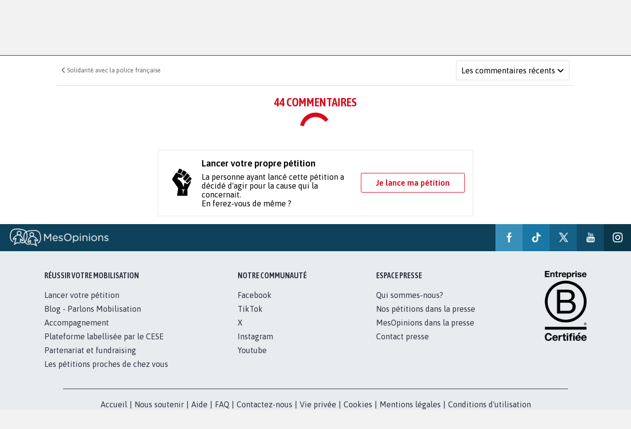

--- FILE ---
content_type: text/css
request_url: https://www.mesopinions.com/public/css/views/commentaires.css
body_size: 1281
content:
.mo-comments-list .mo-comment-card{background-color:rgba(0, 0, 0, 0.05) !important;width:100%;position: relative;}
/*.mo-comments-list .block-report { justify-content: space-between; }*/
.mo-comments-list .block-report a {text-decoration: none;font-size: .8em;}
.mo-comments-list .mo-container-like a {text-decoration: none;font-size: .8em;margin-left:10px;}
.mo-comments-list .container-comments{display:-webkit-box;display:-webkit-flex;display:-moz-box;display:-ms-flexbox;display:flex}
.mo-container-classic .container-comments .mo-comment-card:nth-child(2) a{text-decoration:none;font-size:.8em}
.container .mo-comments-section{font-size:1.4em;display:block}
.title-comments{font-size:1.5em!important}
.mo-paginator{margin:0!important;padding:20px 0 40px}
.mo-paginator a{text-decoration:none}
#container-ring{text-align:center;display:none}
.lds-ring{display:inline-block;position:relative;width:80px;height:80px}
.lds-ring div{-webkit-box-sizing:border-box;-moz-box-sizing:border-box;box-sizing:border-box;display:block;position:absolute;width:64px;height:64px;margin:8px;border:8px solid #DA091B;-webkit-border-radius:50%;border-radius:50%;-webkit-animation:lds-ring 1.2s cubic-bezier(0.5,0,0.5,1) infinite;-o-animation:lds-ring 1.2s cubic-bezier(0.5,0,0.5,1) infinite;animation:lds-ring 1.2s cubic-bezier(0.5,0,0.5,1) infinite;border-color:#DA091B transparent transparent}
.lds-ring div:nth-child(1){-webkit-animation-delay:-.45s;-o-animation-delay:-.45s;animation-delay:-.45s}
.lds-ring div:nth-child(2){-webkit-animation-delay:-.3s;-o-animation-delay:-.3s;animation-delay:-.3s}
.lds-ring div:nth-child(3){-webkit-animation-delay:-.15s;-o-animation-delay:-.15s;animation-delay:-.15s}
@-webkit-keyframes lds-ring {
0%{-webkit-transform:rotate(0deg);transform:rotate(0deg)}
100%{-webkit-transform:rotate(360deg);transform:rotate(360deg)}
}
@-o-keyframes lds-ring {
0%{-o-transform:rotate(0deg);transform:rotate(0deg)}
100%{-o-transform:rotate(360deg);transform:rotate(360deg)}
}
@keyframes lds-ring {
0%{-webkit-transform:rotate(0deg);-o-transform:rotate(0deg);transform:rotate(0deg)}
100%{-webkit-transform:rotate(360deg);-o-transform:rotate(360deg);transform:rotate(360deg)}
}
@media only screen and (max-device-width: 667px) and (-webkit-min-device-pixel-ratio: 2) {
.mo-comment-alert-mobile{font-size:.8em;margin:3% 0 0}
.mo-comment-alert-mobile a{text-decoration:none}
}
.prototype{display:none}
.mo-breadcrumb a:before{font-family:"Font Awesome 5 Free";font-weight:900;content:" \f053 "}
.mo-comment-card{font-size: 1em !important}
.mo-comment-card .author-reply{margin-top: 1%;display: none;align-items: flex-end;justify-content: space-between}
.mo-comment-card .author-reply textarea{width: 80%;height: 50px;font-size: 1em;border: none;outline:0;border-radius: 3px;vertical-align: middle}
.mo-comment-card .author-reply a{vertical-align: bottom;display: inline-block;margin-left: 10px}
.mo-comment-card .edit-comm{margin-top: 1%;display: none;align-items: flex-end;justify-content: space-between}
.mo-comment-card .edit-comm textarea{width: 80%;height: 50px;font-size: 1em;border: none;outline:0;border-radius: 3px;vertical-align: middle}
.mo-comment-card .edit-comm a{vertical-align: bottom;display: inline-block;margin-left: 10px}
.commentaire-reponse-block{display:none;margin-top: 1%;}
.a-commentaire-reponse:hover{cursor: pointer}
.commentaire-reponse {margin-left: 20px;line-height: 20px}
.author-reply-text, .edit-comm-text{padding: 5px}
.mo-comment-card .container-profil{display: flex;justify-content: space-between;}
.mo-comment-card .container-profil a{overflow-wrap: break-word;word-wrap: break-word;word-break: break-word;-ms-hyphens: auto;-moz-hyphens: auto;-webkit-hyphens: auto;hyphens: auto;}
.mo-comment-card .container-profil img{width: 50px;height: 50px;margin-right: 10px;border-radius: 50%;}
.mo-container-like{margin-top: 10px;font-size: 15px;}
.mo-container-like .mo-comment-nblike{margin-left: 5px;}
.mo-comment-like-full:hover{color:#1978A5;cursor: pointer;}
.mo-comment-dislike-full:hover{color:#DA091B;cursor: pointer;}
body .mo-comments-list .mo-comment-card .mo-comment-content { white-space: pre-line; }

.menu-edit-show{border: 1px solid #E2E2E2;border-radius: 3px;padding: 10px;margin-top: -1px;cursor: pointer;position: absolute;z-index: 999;background-color: #fff;display: none;width:189px;}
.menu-edit-show .sep{height: 5px}
.menu-edit-show .sub-menu a{}
.menu-edit-show .sub-menu a:hover{color:#DA091B;}
.menu-edit-show .sub-menu .active{color:#DA091B;}
#block-sub-right {
    display: flex;
    justify-content: flex-end;
    position: absolute;
    bottom: 10px;
    right: 0;
}
.block-share {
    display: flex;
    align-items: center;
    font-size: .8em;
}
.btn-share {
    margin-right: 5px;
}
.box-share-prop {
    border: 1px solid #E2E2E2;
    border-radius: 3px;
    padding: 10px;
    margin-top: 150px;
    margin-left: -130px;
    cursor: pointer;
    position: absolute;
    z-index: 999;
    background-color: #fff;
    width: 130px;
    display: none;
    font-size: 1.1em;
    -moz-box-shadow: 2px 2px 1px 0px #d2d2d2;
    -webkit-box-shadow: 2px 2px 1px 0px #d2d2d2;
    -o-box-shadow: 2px 2px 1px 0px #d2d2d2;
    box-shadow: 2px 2px 1px 0px #d2d2d2;
}
.sharing-line {
    display: flex;
    justify-content: flex-start;
}
.facebook-share, .twitter-share, .messenger-share {
    border: none;
    font-size: 1.1em;
    cursor: pointer;
    margin: 5px 0;
    background: transparent;
}
.load-more-reponses {
    cursor: pointer;
    text-decoration: underline;
}
.block-more {
    display: flex;
    align-items: center;
    font-size: .8em;
    position: relative;
}
.btn-more {
    margin-right: 5px;
}
.box-more-prop {
    border: 1px solid #E2E2E2;
    border-radius: 3px;
    padding: 10px;
    top: 10px;
    right: -1px;
    cursor: pointer;
    position: absolute;
    z-index: 999;
    background-color: #fff;
    width: 130px;
    display: none;
    font-size: .8rem;
    -moz-box-shadow: 2px 2px 1px 0px #d2d2d2;
    -webkit-box-shadow: 2px 2px 1px 0px #d2d2d2;
    -o-box-shadow: 2px 2px 1px 0px #d2d2d2;
    box-shadow: 2px 2px 1px 0px #d2d2d2;
}
.more-line {
    display: flex;
    justify-content: flex-start;
}
.more-line button:hover {
    color: #DA091B;
}
.delete-more, .edit-more, .report-more {
    border: none;
    font-size: 1.1em;
    cursor: pointer;
    margin: 5px 0;
    background: transparent;
    outline: none;
}
.img_profil_page_com{width: 8%;vertical-align: middle;padding-right: 10px;}
.txt_com_rep_page{margin-top: 10px;}
.txt_com_rep_page > span{font-size: .8em;}
body .mo-breadcrumb a:after{content: inherit !important;}

--- FILE ---
content_type: text/css
request_url: https://www.mesopinions.com/public/css/views/dashboard/top-menu.css
body_size: 54
content:
.header-gestion{display:-webkit-box;display:-webkit-flex;display:-moz-box;display:-ms-flexbox;display:flex;-webkit-box-pack:justify;-webkit-justify-content:space-between;-moz-box-pack:justify;-ms-flex-pack:justify;justify-content:space-between;padding:10px;border-bottom:1px solid #dcdcdc;-webkit-box-align:center;-webkit-align-items:center;-moz-box-align:center;-ms-flex-align:center;align-items:center;margin-bottom:20px}
.gestion-infos{text-decoration:none;color:#2E3242}
.gestion-ctrl{position:relative;border:1px solid #dcdcdc;padding:10px;cursor:pointer;min-width: 150px;}
.menu-edit-show{position:absolute;padding:10px;left:-1px;-webkit-box-sizing:border-box;-moz-box-sizing:border-box;box-sizing:border-box;border:1px solid #dcdcdc;top:38px;background:#fff;width:100%;display:none}
.menu-edit-show .sub-menu{padding:5px 0}
.menu-edit-show .sub-menu a{text-decoration:none;color:#2E3242}
.menu-edit-show .sub-menu a:hover{color:#da091b}
.menu-edit-show .active{color:#da091b!important}
.header-gestion .mo-breadcrumb{margin:0;font-size:.8rem;padding:0}
@media only screen and (max-device-width: 667px) and (-webkit-min-device-pixel-ratio: 2) {
.header-gestion{-webkit-box-pack:center;-webkit-justify-content:center;-moz-box-pack:center;-ms-flex-pack:center;justify-content:center;padding:10px}
.gestion-infos{-webkit-box-flex:1;-webkit-flex:1;-moz-box-flex:1;-ms-flex:1;flex:1;padding-right:5px}
}

--- FILE ---
content_type: application/javascript
request_url: https://www.mesopinions.com/public/js/views/top-menu.js
body_size: -357
content:
$(function () {
    $(window).on('click', function() {
        $('.menu-edit-show').hide();
    });
    $('.gestion-ctrl').on('click', function(e) {
        e.stopPropagation();
    });
    $('.menu-gestion').on('click', function() {
        if ($('.menu-edit-show').is(':visible')) {
            $('.menu-edit-show').hide();
        } else {
            $('.menu-edit-show').show();
        }
    });
});